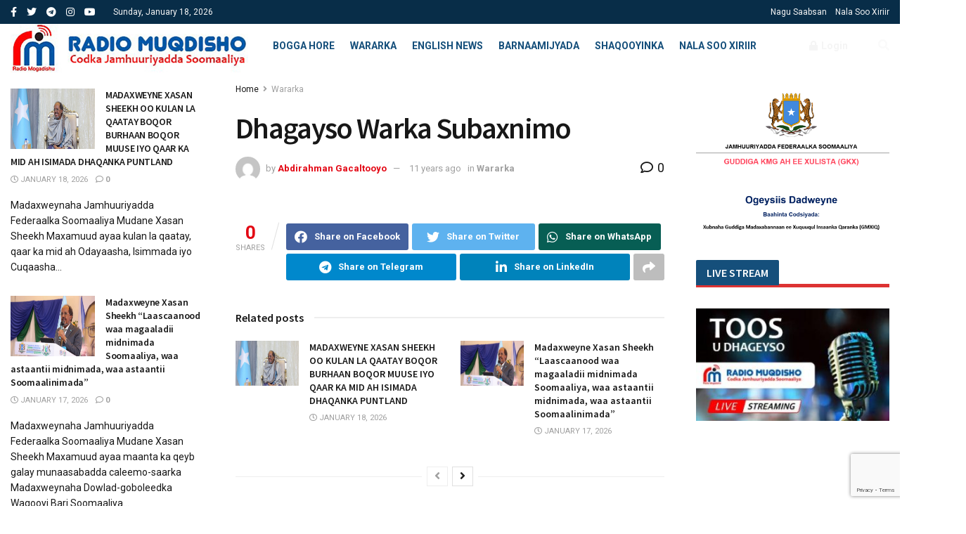

--- FILE ---
content_type: text/html; charset=utf-8
request_url: https://www.google.com/recaptcha/api2/anchor?ar=1&k=6Lc0E2kcAAAAAFs0gNnY203l-x2aLqsN20C5qEo5&co=aHR0cHM6Ly9yYWRpb211cWRpc2hvLnNvOjQ0Mw..&hl=en&v=PoyoqOPhxBO7pBk68S4YbpHZ&size=invisible&anchor-ms=20000&execute-ms=30000&cb=obn0qpqlybtz
body_size: 48814
content:
<!DOCTYPE HTML><html dir="ltr" lang="en"><head><meta http-equiv="Content-Type" content="text/html; charset=UTF-8">
<meta http-equiv="X-UA-Compatible" content="IE=edge">
<title>reCAPTCHA</title>
<style type="text/css">
/* cyrillic-ext */
@font-face {
  font-family: 'Roboto';
  font-style: normal;
  font-weight: 400;
  font-stretch: 100%;
  src: url(//fonts.gstatic.com/s/roboto/v48/KFO7CnqEu92Fr1ME7kSn66aGLdTylUAMa3GUBHMdazTgWw.woff2) format('woff2');
  unicode-range: U+0460-052F, U+1C80-1C8A, U+20B4, U+2DE0-2DFF, U+A640-A69F, U+FE2E-FE2F;
}
/* cyrillic */
@font-face {
  font-family: 'Roboto';
  font-style: normal;
  font-weight: 400;
  font-stretch: 100%;
  src: url(//fonts.gstatic.com/s/roboto/v48/KFO7CnqEu92Fr1ME7kSn66aGLdTylUAMa3iUBHMdazTgWw.woff2) format('woff2');
  unicode-range: U+0301, U+0400-045F, U+0490-0491, U+04B0-04B1, U+2116;
}
/* greek-ext */
@font-face {
  font-family: 'Roboto';
  font-style: normal;
  font-weight: 400;
  font-stretch: 100%;
  src: url(//fonts.gstatic.com/s/roboto/v48/KFO7CnqEu92Fr1ME7kSn66aGLdTylUAMa3CUBHMdazTgWw.woff2) format('woff2');
  unicode-range: U+1F00-1FFF;
}
/* greek */
@font-face {
  font-family: 'Roboto';
  font-style: normal;
  font-weight: 400;
  font-stretch: 100%;
  src: url(//fonts.gstatic.com/s/roboto/v48/KFO7CnqEu92Fr1ME7kSn66aGLdTylUAMa3-UBHMdazTgWw.woff2) format('woff2');
  unicode-range: U+0370-0377, U+037A-037F, U+0384-038A, U+038C, U+038E-03A1, U+03A3-03FF;
}
/* math */
@font-face {
  font-family: 'Roboto';
  font-style: normal;
  font-weight: 400;
  font-stretch: 100%;
  src: url(//fonts.gstatic.com/s/roboto/v48/KFO7CnqEu92Fr1ME7kSn66aGLdTylUAMawCUBHMdazTgWw.woff2) format('woff2');
  unicode-range: U+0302-0303, U+0305, U+0307-0308, U+0310, U+0312, U+0315, U+031A, U+0326-0327, U+032C, U+032F-0330, U+0332-0333, U+0338, U+033A, U+0346, U+034D, U+0391-03A1, U+03A3-03A9, U+03B1-03C9, U+03D1, U+03D5-03D6, U+03F0-03F1, U+03F4-03F5, U+2016-2017, U+2034-2038, U+203C, U+2040, U+2043, U+2047, U+2050, U+2057, U+205F, U+2070-2071, U+2074-208E, U+2090-209C, U+20D0-20DC, U+20E1, U+20E5-20EF, U+2100-2112, U+2114-2115, U+2117-2121, U+2123-214F, U+2190, U+2192, U+2194-21AE, U+21B0-21E5, U+21F1-21F2, U+21F4-2211, U+2213-2214, U+2216-22FF, U+2308-230B, U+2310, U+2319, U+231C-2321, U+2336-237A, U+237C, U+2395, U+239B-23B7, U+23D0, U+23DC-23E1, U+2474-2475, U+25AF, U+25B3, U+25B7, U+25BD, U+25C1, U+25CA, U+25CC, U+25FB, U+266D-266F, U+27C0-27FF, U+2900-2AFF, U+2B0E-2B11, U+2B30-2B4C, U+2BFE, U+3030, U+FF5B, U+FF5D, U+1D400-1D7FF, U+1EE00-1EEFF;
}
/* symbols */
@font-face {
  font-family: 'Roboto';
  font-style: normal;
  font-weight: 400;
  font-stretch: 100%;
  src: url(//fonts.gstatic.com/s/roboto/v48/KFO7CnqEu92Fr1ME7kSn66aGLdTylUAMaxKUBHMdazTgWw.woff2) format('woff2');
  unicode-range: U+0001-000C, U+000E-001F, U+007F-009F, U+20DD-20E0, U+20E2-20E4, U+2150-218F, U+2190, U+2192, U+2194-2199, U+21AF, U+21E6-21F0, U+21F3, U+2218-2219, U+2299, U+22C4-22C6, U+2300-243F, U+2440-244A, U+2460-24FF, U+25A0-27BF, U+2800-28FF, U+2921-2922, U+2981, U+29BF, U+29EB, U+2B00-2BFF, U+4DC0-4DFF, U+FFF9-FFFB, U+10140-1018E, U+10190-1019C, U+101A0, U+101D0-101FD, U+102E0-102FB, U+10E60-10E7E, U+1D2C0-1D2D3, U+1D2E0-1D37F, U+1F000-1F0FF, U+1F100-1F1AD, U+1F1E6-1F1FF, U+1F30D-1F30F, U+1F315, U+1F31C, U+1F31E, U+1F320-1F32C, U+1F336, U+1F378, U+1F37D, U+1F382, U+1F393-1F39F, U+1F3A7-1F3A8, U+1F3AC-1F3AF, U+1F3C2, U+1F3C4-1F3C6, U+1F3CA-1F3CE, U+1F3D4-1F3E0, U+1F3ED, U+1F3F1-1F3F3, U+1F3F5-1F3F7, U+1F408, U+1F415, U+1F41F, U+1F426, U+1F43F, U+1F441-1F442, U+1F444, U+1F446-1F449, U+1F44C-1F44E, U+1F453, U+1F46A, U+1F47D, U+1F4A3, U+1F4B0, U+1F4B3, U+1F4B9, U+1F4BB, U+1F4BF, U+1F4C8-1F4CB, U+1F4D6, U+1F4DA, U+1F4DF, U+1F4E3-1F4E6, U+1F4EA-1F4ED, U+1F4F7, U+1F4F9-1F4FB, U+1F4FD-1F4FE, U+1F503, U+1F507-1F50B, U+1F50D, U+1F512-1F513, U+1F53E-1F54A, U+1F54F-1F5FA, U+1F610, U+1F650-1F67F, U+1F687, U+1F68D, U+1F691, U+1F694, U+1F698, U+1F6AD, U+1F6B2, U+1F6B9-1F6BA, U+1F6BC, U+1F6C6-1F6CF, U+1F6D3-1F6D7, U+1F6E0-1F6EA, U+1F6F0-1F6F3, U+1F6F7-1F6FC, U+1F700-1F7FF, U+1F800-1F80B, U+1F810-1F847, U+1F850-1F859, U+1F860-1F887, U+1F890-1F8AD, U+1F8B0-1F8BB, U+1F8C0-1F8C1, U+1F900-1F90B, U+1F93B, U+1F946, U+1F984, U+1F996, U+1F9E9, U+1FA00-1FA6F, U+1FA70-1FA7C, U+1FA80-1FA89, U+1FA8F-1FAC6, U+1FACE-1FADC, U+1FADF-1FAE9, U+1FAF0-1FAF8, U+1FB00-1FBFF;
}
/* vietnamese */
@font-face {
  font-family: 'Roboto';
  font-style: normal;
  font-weight: 400;
  font-stretch: 100%;
  src: url(//fonts.gstatic.com/s/roboto/v48/KFO7CnqEu92Fr1ME7kSn66aGLdTylUAMa3OUBHMdazTgWw.woff2) format('woff2');
  unicode-range: U+0102-0103, U+0110-0111, U+0128-0129, U+0168-0169, U+01A0-01A1, U+01AF-01B0, U+0300-0301, U+0303-0304, U+0308-0309, U+0323, U+0329, U+1EA0-1EF9, U+20AB;
}
/* latin-ext */
@font-face {
  font-family: 'Roboto';
  font-style: normal;
  font-weight: 400;
  font-stretch: 100%;
  src: url(//fonts.gstatic.com/s/roboto/v48/KFO7CnqEu92Fr1ME7kSn66aGLdTylUAMa3KUBHMdazTgWw.woff2) format('woff2');
  unicode-range: U+0100-02BA, U+02BD-02C5, U+02C7-02CC, U+02CE-02D7, U+02DD-02FF, U+0304, U+0308, U+0329, U+1D00-1DBF, U+1E00-1E9F, U+1EF2-1EFF, U+2020, U+20A0-20AB, U+20AD-20C0, U+2113, U+2C60-2C7F, U+A720-A7FF;
}
/* latin */
@font-face {
  font-family: 'Roboto';
  font-style: normal;
  font-weight: 400;
  font-stretch: 100%;
  src: url(//fonts.gstatic.com/s/roboto/v48/KFO7CnqEu92Fr1ME7kSn66aGLdTylUAMa3yUBHMdazQ.woff2) format('woff2');
  unicode-range: U+0000-00FF, U+0131, U+0152-0153, U+02BB-02BC, U+02C6, U+02DA, U+02DC, U+0304, U+0308, U+0329, U+2000-206F, U+20AC, U+2122, U+2191, U+2193, U+2212, U+2215, U+FEFF, U+FFFD;
}
/* cyrillic-ext */
@font-face {
  font-family: 'Roboto';
  font-style: normal;
  font-weight: 500;
  font-stretch: 100%;
  src: url(//fonts.gstatic.com/s/roboto/v48/KFO7CnqEu92Fr1ME7kSn66aGLdTylUAMa3GUBHMdazTgWw.woff2) format('woff2');
  unicode-range: U+0460-052F, U+1C80-1C8A, U+20B4, U+2DE0-2DFF, U+A640-A69F, U+FE2E-FE2F;
}
/* cyrillic */
@font-face {
  font-family: 'Roboto';
  font-style: normal;
  font-weight: 500;
  font-stretch: 100%;
  src: url(//fonts.gstatic.com/s/roboto/v48/KFO7CnqEu92Fr1ME7kSn66aGLdTylUAMa3iUBHMdazTgWw.woff2) format('woff2');
  unicode-range: U+0301, U+0400-045F, U+0490-0491, U+04B0-04B1, U+2116;
}
/* greek-ext */
@font-face {
  font-family: 'Roboto';
  font-style: normal;
  font-weight: 500;
  font-stretch: 100%;
  src: url(//fonts.gstatic.com/s/roboto/v48/KFO7CnqEu92Fr1ME7kSn66aGLdTylUAMa3CUBHMdazTgWw.woff2) format('woff2');
  unicode-range: U+1F00-1FFF;
}
/* greek */
@font-face {
  font-family: 'Roboto';
  font-style: normal;
  font-weight: 500;
  font-stretch: 100%;
  src: url(//fonts.gstatic.com/s/roboto/v48/KFO7CnqEu92Fr1ME7kSn66aGLdTylUAMa3-UBHMdazTgWw.woff2) format('woff2');
  unicode-range: U+0370-0377, U+037A-037F, U+0384-038A, U+038C, U+038E-03A1, U+03A3-03FF;
}
/* math */
@font-face {
  font-family: 'Roboto';
  font-style: normal;
  font-weight: 500;
  font-stretch: 100%;
  src: url(//fonts.gstatic.com/s/roboto/v48/KFO7CnqEu92Fr1ME7kSn66aGLdTylUAMawCUBHMdazTgWw.woff2) format('woff2');
  unicode-range: U+0302-0303, U+0305, U+0307-0308, U+0310, U+0312, U+0315, U+031A, U+0326-0327, U+032C, U+032F-0330, U+0332-0333, U+0338, U+033A, U+0346, U+034D, U+0391-03A1, U+03A3-03A9, U+03B1-03C9, U+03D1, U+03D5-03D6, U+03F0-03F1, U+03F4-03F5, U+2016-2017, U+2034-2038, U+203C, U+2040, U+2043, U+2047, U+2050, U+2057, U+205F, U+2070-2071, U+2074-208E, U+2090-209C, U+20D0-20DC, U+20E1, U+20E5-20EF, U+2100-2112, U+2114-2115, U+2117-2121, U+2123-214F, U+2190, U+2192, U+2194-21AE, U+21B0-21E5, U+21F1-21F2, U+21F4-2211, U+2213-2214, U+2216-22FF, U+2308-230B, U+2310, U+2319, U+231C-2321, U+2336-237A, U+237C, U+2395, U+239B-23B7, U+23D0, U+23DC-23E1, U+2474-2475, U+25AF, U+25B3, U+25B7, U+25BD, U+25C1, U+25CA, U+25CC, U+25FB, U+266D-266F, U+27C0-27FF, U+2900-2AFF, U+2B0E-2B11, U+2B30-2B4C, U+2BFE, U+3030, U+FF5B, U+FF5D, U+1D400-1D7FF, U+1EE00-1EEFF;
}
/* symbols */
@font-face {
  font-family: 'Roboto';
  font-style: normal;
  font-weight: 500;
  font-stretch: 100%;
  src: url(//fonts.gstatic.com/s/roboto/v48/KFO7CnqEu92Fr1ME7kSn66aGLdTylUAMaxKUBHMdazTgWw.woff2) format('woff2');
  unicode-range: U+0001-000C, U+000E-001F, U+007F-009F, U+20DD-20E0, U+20E2-20E4, U+2150-218F, U+2190, U+2192, U+2194-2199, U+21AF, U+21E6-21F0, U+21F3, U+2218-2219, U+2299, U+22C4-22C6, U+2300-243F, U+2440-244A, U+2460-24FF, U+25A0-27BF, U+2800-28FF, U+2921-2922, U+2981, U+29BF, U+29EB, U+2B00-2BFF, U+4DC0-4DFF, U+FFF9-FFFB, U+10140-1018E, U+10190-1019C, U+101A0, U+101D0-101FD, U+102E0-102FB, U+10E60-10E7E, U+1D2C0-1D2D3, U+1D2E0-1D37F, U+1F000-1F0FF, U+1F100-1F1AD, U+1F1E6-1F1FF, U+1F30D-1F30F, U+1F315, U+1F31C, U+1F31E, U+1F320-1F32C, U+1F336, U+1F378, U+1F37D, U+1F382, U+1F393-1F39F, U+1F3A7-1F3A8, U+1F3AC-1F3AF, U+1F3C2, U+1F3C4-1F3C6, U+1F3CA-1F3CE, U+1F3D4-1F3E0, U+1F3ED, U+1F3F1-1F3F3, U+1F3F5-1F3F7, U+1F408, U+1F415, U+1F41F, U+1F426, U+1F43F, U+1F441-1F442, U+1F444, U+1F446-1F449, U+1F44C-1F44E, U+1F453, U+1F46A, U+1F47D, U+1F4A3, U+1F4B0, U+1F4B3, U+1F4B9, U+1F4BB, U+1F4BF, U+1F4C8-1F4CB, U+1F4D6, U+1F4DA, U+1F4DF, U+1F4E3-1F4E6, U+1F4EA-1F4ED, U+1F4F7, U+1F4F9-1F4FB, U+1F4FD-1F4FE, U+1F503, U+1F507-1F50B, U+1F50D, U+1F512-1F513, U+1F53E-1F54A, U+1F54F-1F5FA, U+1F610, U+1F650-1F67F, U+1F687, U+1F68D, U+1F691, U+1F694, U+1F698, U+1F6AD, U+1F6B2, U+1F6B9-1F6BA, U+1F6BC, U+1F6C6-1F6CF, U+1F6D3-1F6D7, U+1F6E0-1F6EA, U+1F6F0-1F6F3, U+1F6F7-1F6FC, U+1F700-1F7FF, U+1F800-1F80B, U+1F810-1F847, U+1F850-1F859, U+1F860-1F887, U+1F890-1F8AD, U+1F8B0-1F8BB, U+1F8C0-1F8C1, U+1F900-1F90B, U+1F93B, U+1F946, U+1F984, U+1F996, U+1F9E9, U+1FA00-1FA6F, U+1FA70-1FA7C, U+1FA80-1FA89, U+1FA8F-1FAC6, U+1FACE-1FADC, U+1FADF-1FAE9, U+1FAF0-1FAF8, U+1FB00-1FBFF;
}
/* vietnamese */
@font-face {
  font-family: 'Roboto';
  font-style: normal;
  font-weight: 500;
  font-stretch: 100%;
  src: url(//fonts.gstatic.com/s/roboto/v48/KFO7CnqEu92Fr1ME7kSn66aGLdTylUAMa3OUBHMdazTgWw.woff2) format('woff2');
  unicode-range: U+0102-0103, U+0110-0111, U+0128-0129, U+0168-0169, U+01A0-01A1, U+01AF-01B0, U+0300-0301, U+0303-0304, U+0308-0309, U+0323, U+0329, U+1EA0-1EF9, U+20AB;
}
/* latin-ext */
@font-face {
  font-family: 'Roboto';
  font-style: normal;
  font-weight: 500;
  font-stretch: 100%;
  src: url(//fonts.gstatic.com/s/roboto/v48/KFO7CnqEu92Fr1ME7kSn66aGLdTylUAMa3KUBHMdazTgWw.woff2) format('woff2');
  unicode-range: U+0100-02BA, U+02BD-02C5, U+02C7-02CC, U+02CE-02D7, U+02DD-02FF, U+0304, U+0308, U+0329, U+1D00-1DBF, U+1E00-1E9F, U+1EF2-1EFF, U+2020, U+20A0-20AB, U+20AD-20C0, U+2113, U+2C60-2C7F, U+A720-A7FF;
}
/* latin */
@font-face {
  font-family: 'Roboto';
  font-style: normal;
  font-weight: 500;
  font-stretch: 100%;
  src: url(//fonts.gstatic.com/s/roboto/v48/KFO7CnqEu92Fr1ME7kSn66aGLdTylUAMa3yUBHMdazQ.woff2) format('woff2');
  unicode-range: U+0000-00FF, U+0131, U+0152-0153, U+02BB-02BC, U+02C6, U+02DA, U+02DC, U+0304, U+0308, U+0329, U+2000-206F, U+20AC, U+2122, U+2191, U+2193, U+2212, U+2215, U+FEFF, U+FFFD;
}
/* cyrillic-ext */
@font-face {
  font-family: 'Roboto';
  font-style: normal;
  font-weight: 900;
  font-stretch: 100%;
  src: url(//fonts.gstatic.com/s/roboto/v48/KFO7CnqEu92Fr1ME7kSn66aGLdTylUAMa3GUBHMdazTgWw.woff2) format('woff2');
  unicode-range: U+0460-052F, U+1C80-1C8A, U+20B4, U+2DE0-2DFF, U+A640-A69F, U+FE2E-FE2F;
}
/* cyrillic */
@font-face {
  font-family: 'Roboto';
  font-style: normal;
  font-weight: 900;
  font-stretch: 100%;
  src: url(//fonts.gstatic.com/s/roboto/v48/KFO7CnqEu92Fr1ME7kSn66aGLdTylUAMa3iUBHMdazTgWw.woff2) format('woff2');
  unicode-range: U+0301, U+0400-045F, U+0490-0491, U+04B0-04B1, U+2116;
}
/* greek-ext */
@font-face {
  font-family: 'Roboto';
  font-style: normal;
  font-weight: 900;
  font-stretch: 100%;
  src: url(//fonts.gstatic.com/s/roboto/v48/KFO7CnqEu92Fr1ME7kSn66aGLdTylUAMa3CUBHMdazTgWw.woff2) format('woff2');
  unicode-range: U+1F00-1FFF;
}
/* greek */
@font-face {
  font-family: 'Roboto';
  font-style: normal;
  font-weight: 900;
  font-stretch: 100%;
  src: url(//fonts.gstatic.com/s/roboto/v48/KFO7CnqEu92Fr1ME7kSn66aGLdTylUAMa3-UBHMdazTgWw.woff2) format('woff2');
  unicode-range: U+0370-0377, U+037A-037F, U+0384-038A, U+038C, U+038E-03A1, U+03A3-03FF;
}
/* math */
@font-face {
  font-family: 'Roboto';
  font-style: normal;
  font-weight: 900;
  font-stretch: 100%;
  src: url(//fonts.gstatic.com/s/roboto/v48/KFO7CnqEu92Fr1ME7kSn66aGLdTylUAMawCUBHMdazTgWw.woff2) format('woff2');
  unicode-range: U+0302-0303, U+0305, U+0307-0308, U+0310, U+0312, U+0315, U+031A, U+0326-0327, U+032C, U+032F-0330, U+0332-0333, U+0338, U+033A, U+0346, U+034D, U+0391-03A1, U+03A3-03A9, U+03B1-03C9, U+03D1, U+03D5-03D6, U+03F0-03F1, U+03F4-03F5, U+2016-2017, U+2034-2038, U+203C, U+2040, U+2043, U+2047, U+2050, U+2057, U+205F, U+2070-2071, U+2074-208E, U+2090-209C, U+20D0-20DC, U+20E1, U+20E5-20EF, U+2100-2112, U+2114-2115, U+2117-2121, U+2123-214F, U+2190, U+2192, U+2194-21AE, U+21B0-21E5, U+21F1-21F2, U+21F4-2211, U+2213-2214, U+2216-22FF, U+2308-230B, U+2310, U+2319, U+231C-2321, U+2336-237A, U+237C, U+2395, U+239B-23B7, U+23D0, U+23DC-23E1, U+2474-2475, U+25AF, U+25B3, U+25B7, U+25BD, U+25C1, U+25CA, U+25CC, U+25FB, U+266D-266F, U+27C0-27FF, U+2900-2AFF, U+2B0E-2B11, U+2B30-2B4C, U+2BFE, U+3030, U+FF5B, U+FF5D, U+1D400-1D7FF, U+1EE00-1EEFF;
}
/* symbols */
@font-face {
  font-family: 'Roboto';
  font-style: normal;
  font-weight: 900;
  font-stretch: 100%;
  src: url(//fonts.gstatic.com/s/roboto/v48/KFO7CnqEu92Fr1ME7kSn66aGLdTylUAMaxKUBHMdazTgWw.woff2) format('woff2');
  unicode-range: U+0001-000C, U+000E-001F, U+007F-009F, U+20DD-20E0, U+20E2-20E4, U+2150-218F, U+2190, U+2192, U+2194-2199, U+21AF, U+21E6-21F0, U+21F3, U+2218-2219, U+2299, U+22C4-22C6, U+2300-243F, U+2440-244A, U+2460-24FF, U+25A0-27BF, U+2800-28FF, U+2921-2922, U+2981, U+29BF, U+29EB, U+2B00-2BFF, U+4DC0-4DFF, U+FFF9-FFFB, U+10140-1018E, U+10190-1019C, U+101A0, U+101D0-101FD, U+102E0-102FB, U+10E60-10E7E, U+1D2C0-1D2D3, U+1D2E0-1D37F, U+1F000-1F0FF, U+1F100-1F1AD, U+1F1E6-1F1FF, U+1F30D-1F30F, U+1F315, U+1F31C, U+1F31E, U+1F320-1F32C, U+1F336, U+1F378, U+1F37D, U+1F382, U+1F393-1F39F, U+1F3A7-1F3A8, U+1F3AC-1F3AF, U+1F3C2, U+1F3C4-1F3C6, U+1F3CA-1F3CE, U+1F3D4-1F3E0, U+1F3ED, U+1F3F1-1F3F3, U+1F3F5-1F3F7, U+1F408, U+1F415, U+1F41F, U+1F426, U+1F43F, U+1F441-1F442, U+1F444, U+1F446-1F449, U+1F44C-1F44E, U+1F453, U+1F46A, U+1F47D, U+1F4A3, U+1F4B0, U+1F4B3, U+1F4B9, U+1F4BB, U+1F4BF, U+1F4C8-1F4CB, U+1F4D6, U+1F4DA, U+1F4DF, U+1F4E3-1F4E6, U+1F4EA-1F4ED, U+1F4F7, U+1F4F9-1F4FB, U+1F4FD-1F4FE, U+1F503, U+1F507-1F50B, U+1F50D, U+1F512-1F513, U+1F53E-1F54A, U+1F54F-1F5FA, U+1F610, U+1F650-1F67F, U+1F687, U+1F68D, U+1F691, U+1F694, U+1F698, U+1F6AD, U+1F6B2, U+1F6B9-1F6BA, U+1F6BC, U+1F6C6-1F6CF, U+1F6D3-1F6D7, U+1F6E0-1F6EA, U+1F6F0-1F6F3, U+1F6F7-1F6FC, U+1F700-1F7FF, U+1F800-1F80B, U+1F810-1F847, U+1F850-1F859, U+1F860-1F887, U+1F890-1F8AD, U+1F8B0-1F8BB, U+1F8C0-1F8C1, U+1F900-1F90B, U+1F93B, U+1F946, U+1F984, U+1F996, U+1F9E9, U+1FA00-1FA6F, U+1FA70-1FA7C, U+1FA80-1FA89, U+1FA8F-1FAC6, U+1FACE-1FADC, U+1FADF-1FAE9, U+1FAF0-1FAF8, U+1FB00-1FBFF;
}
/* vietnamese */
@font-face {
  font-family: 'Roboto';
  font-style: normal;
  font-weight: 900;
  font-stretch: 100%;
  src: url(//fonts.gstatic.com/s/roboto/v48/KFO7CnqEu92Fr1ME7kSn66aGLdTylUAMa3OUBHMdazTgWw.woff2) format('woff2');
  unicode-range: U+0102-0103, U+0110-0111, U+0128-0129, U+0168-0169, U+01A0-01A1, U+01AF-01B0, U+0300-0301, U+0303-0304, U+0308-0309, U+0323, U+0329, U+1EA0-1EF9, U+20AB;
}
/* latin-ext */
@font-face {
  font-family: 'Roboto';
  font-style: normal;
  font-weight: 900;
  font-stretch: 100%;
  src: url(//fonts.gstatic.com/s/roboto/v48/KFO7CnqEu92Fr1ME7kSn66aGLdTylUAMa3KUBHMdazTgWw.woff2) format('woff2');
  unicode-range: U+0100-02BA, U+02BD-02C5, U+02C7-02CC, U+02CE-02D7, U+02DD-02FF, U+0304, U+0308, U+0329, U+1D00-1DBF, U+1E00-1E9F, U+1EF2-1EFF, U+2020, U+20A0-20AB, U+20AD-20C0, U+2113, U+2C60-2C7F, U+A720-A7FF;
}
/* latin */
@font-face {
  font-family: 'Roboto';
  font-style: normal;
  font-weight: 900;
  font-stretch: 100%;
  src: url(//fonts.gstatic.com/s/roboto/v48/KFO7CnqEu92Fr1ME7kSn66aGLdTylUAMa3yUBHMdazQ.woff2) format('woff2');
  unicode-range: U+0000-00FF, U+0131, U+0152-0153, U+02BB-02BC, U+02C6, U+02DA, U+02DC, U+0304, U+0308, U+0329, U+2000-206F, U+20AC, U+2122, U+2191, U+2193, U+2212, U+2215, U+FEFF, U+FFFD;
}

</style>
<link rel="stylesheet" type="text/css" href="https://www.gstatic.com/recaptcha/releases/PoyoqOPhxBO7pBk68S4YbpHZ/styles__ltr.css">
<script nonce="nq7n-jVKjTF3HgYKzJ1MYQ" type="text/javascript">window['__recaptcha_api'] = 'https://www.google.com/recaptcha/api2/';</script>
<script type="text/javascript" src="https://www.gstatic.com/recaptcha/releases/PoyoqOPhxBO7pBk68S4YbpHZ/recaptcha__en.js" nonce="nq7n-jVKjTF3HgYKzJ1MYQ">
      
    </script></head>
<body><div id="rc-anchor-alert" class="rc-anchor-alert"></div>
<input type="hidden" id="recaptcha-token" value="[base64]">
<script type="text/javascript" nonce="nq7n-jVKjTF3HgYKzJ1MYQ">
      recaptcha.anchor.Main.init("[\x22ainput\x22,[\x22bgdata\x22,\x22\x22,\[base64]/[base64]/MjU1Ong/[base64]/[base64]/[base64]/[base64]/[base64]/[base64]/[base64]/[base64]/[base64]/[base64]/[base64]/[base64]/[base64]/[base64]/[base64]\\u003d\x22,\[base64]\x22,\x22wqlMwr1mwoFkw4R5IMK3JRvCtMO6w7zCucKcYnhHwrRDWDtnw6HDvnPCvngrTsOyMEPDqk7DjcKKwp7DiTITw4DCnsKZw68kR8KVwr/[base64]/w6oIw453CyMON3hLw7jCq8ODQ0JNE8O0w47ClsOnwop7wonDsU5zMcKRw5x/ITrCmMKtw7XDoE/DpgnDsMK8w6dfeR1pw4Uhw4fDjcK2w5hhwozDgRw7wozCjsOoJEd5wrdpw7cNw7Eowr8hE8OFw41qfn4nFUDCsVYUOlk4wp7CqWtmBnnDkQjDq8KGKMO2QXTCr3p/[base64]/bjJXwr/CglMxcMOzAB18w5FuwoXCmUDCpUzDiULCosO5wrIKw6lfwprCnsO7ScOmaiTCs8KFwqgfw4x5w4NLw6t3w6A0wpBjw6A9IXhZw7koJ1EKUz7Cr3o7w5HDl8Knw6zCocKOVMOUOsOgw7NBwrtja2TCqhILPE8RwpbDsy03w7zDmcK/w7IuVxpbwo7CucKeTG/[base64]/DowdAFzbCq1XChS48w7/[base64]/DuVxqwrHChFDDo8KqFQN1w63CkVJpwrjDoBZdS2TDrizCriLCq8Obw7vDh8O+Sn7Dtx/DkcOcLR11w7nCum5kwrc0YMKpM8Ozdy5WwqpvX8KjK0QTwq0UwoPCnMKVP8O/YgTCiTzCoWfDm0LDp8Ogw4DDjcO+wpdDN8OXEBheflYMHy/CvGrCrxTCulvDuFUCJcKWOMKuw7XChATDmiLDv8KrcijDvsK1D8OuwrzDv8KTR8OMAsKuw601HFcKw4vDiHfCmcKTw4bCvQvCpHbClidsw77CtcOqwpE0JMOTw5/[base64]/Dk8KFIDcHwp3CrMKhfCshWcOLEgBTwpZ1w40sHsOpw6bCjzEOwoo/[base64]/DhsOsPTxNMktPwoNhw5EmWMOJw4BZwrjDnw1dNz/CuMKAwoYnwoEMeVQgw77CscOOCsKzCQvCpMOxwo/Cp8K/[base64]/[base64]/Dn03CscOSw4/Dm8KXDwkkXcO8wr7CrgnDhMKNLkdZw4gjwprCn3/DjBwlIMOgw6DCtsOAA0TDk8KyTzTDp8Ojcz/CusOpTVTDm0cUNMK/YsOrwpvCgcKew4HDqVzDncK8wqtpd8ODwopMwoHCnFDCiw/DrsOMRjLCsizCssOfFk/DoMOgw7/ChVVkLcOneFHDg8KRW8OxZMKzw7c0wpFwwqvCs8KswoHChcK6wqkkwpjCtcKtwqjDj0PCp0NlHn8RSxpAw5QGJcOOwolHwo7DtFQPJXbCrEwgwqIDw5NJw6jDgXLCpXwdwqjCk08gwozDvxrDn2dlwpFCw4Iow6oMaljDoMKtZsOMw4XCrcOJwqhGwq90RDkucA5OdF/[base64]/w6N8Vy7DnsK8woDDtx/ClyPDksOIC3zCjcODf13Do8K+w64NwpHCmhhbwr7CuXzDtTHDnMOWw53DiGoSw4jDq8KBwqHDn3PCssKyw6TDgsOOVcK/EREJNMOKQ1RxKUFlw6J7w4PDujPCg3LDvsO7Bh/DqzrDi8OdTMKNwpbCtsO7w4kgw7HDgHDCiWY9YmQFw7PDoA3Di8Knw7XCn8KUesOew5IVAipnwrcLTWl0DWVXJsOWGzHDpMKxSi8MwoI9wojDh8KfccKPbnzCqyZQw7EndHbDtFANW8OewqHDvTTCj2dAB8OGfiMswoLDgU5fw59vTsOvw7vDmsOnfMO/w7PCk1bDn0xxw7tnwrTDrsO7wr9KQMKGw7DDrcOWw4g6CMOzVsK9CWTCvwfCgsKtw5JLa8O4HcK2w7UpBcKcw5vCqgQmw5vDs3zDhz8lSSp/wpx2QcKSw6LCv0zDm8Kjw5XDii4yW8KAR8KOS0DDlQbChiYYPDzDt2hxEMOPLQ3CucOZwrFTS17CgjjClArCtMOPQ8KfAsKYwpvDg8O+wqd2P2pGw6zDqsOVMMKmNT53wo9Aw6/DqFcew7nDiMOMwoLCqMOgw4coIWZKJsONRMKSw5bCvMKKCEvDrcKPw5giZsKAwpJ+w6gkwo7CvsOpMsOrIX8zK8KxcTTDjMKXAnAmwp4fwoJ5YMOcQMKSOSJKw6JCw47CoMODOgfDm8Oswp/[base64]/DrcO7KsK8w6fDomA/an3CtR9vw78Zw7LDt1XCgQQ9w7rDmsK+w4pBwqnCsGkFPMOmdUARwoB3GcKaUyTCmsKqQwrDuwMewpZ5TcK4GcOow4lMV8KfWi7DtAlfwqgBw654SAURd8KfXMODwqdTdcOZYcOfQUgLwovDtRvDgcK/wr5NCktQbik1w4vDvMOUwpDCtsOEWjvDv0UrXcK/[base64]/DnlReU35LZsOefcKuwoo9I8KMwrnCnjJhw6rDsMO9wqfCgcKYwqPCrMOWZMKVZMOqwrpPX8KswptBHcO6w7XDusKrZcKbwrc1C8KPwr1XwrTCisKyC8OoQnvDuAZpSsKqw4Yfwo5/[base64]/Dv8K1wo7DgMKwwqPCmMOgw5IYw7JnwoXCi8K6wpzCj8OUwowQw53CoznCqkRewo7DkMKDw7zDncOxwqvDlMKZCG/DlsKZRlUuBsOzKMKKLyDCiMKnwqpJw73CgcOowqjCiQ9TFcOQBsKvwozDsMK4IynDowZaw6TCpMKZwoDCmcKkwrEPw6UVwrTDpsOEwrbDkcKpBMO3aB/DkcKGUMKTUlrChMKlEVzDiMO0Y3LCksKBesO7TMOtwoMdw5IywptuwrvDj2/[base64]/CoCw1WBPCiFXDhMOSMXUIw5R+wrTCi11WVDkEU8KtIjvCuMOaXcOawqlLXMO2w7M1w6nCj8O7w4Mjwo8IwokfIsKBw60acWHDsggBw5U4w5bDmcO9HTVoS8KQTnjDvHLCtVxXKjUDwpZEwoXCmSTDky7Di1x8wofCrTzDlm1OwrYywpzCjSHDv8K7w6scAUYGOsKfw5/[base64]/CR/CuMKKwqkUw6vDiHtpw4BfPsKkecOgwqnDoMK4XUxrw67ChDETbGN7RcKHw6xhRsO3worCt3TDrxtod8OkFDvCrsOsw5DDjsKawqTDgWN0Zj4AaAleEsKYw5hYcn7DvcK5D8K/[base64]/KcO5w6nDughBw7/Dny8aw67DkjgawptMO8KSwqk5w6FJccO5f0TCnXYeX8OKw5nDksOkw77DicOtw41YEQLCoMOMw6rCuCV3J8KFw44xXsKawoZKT8O8w5PDmgpCw65swonCjjJJacO4wo7DrcO4HsKIwp3Dk8K8KsO6wo/CqTxdREwBXjDCgMOuw6pkEsOpDxgIw6/DsHvDnjHDuVk3UMKXw4g4TcKDwpUvw4/[base64]/w5vDr0HDkDDCp3TCosKRGgxjRlRQw5gZwo17D8KEwoNNSELCo8KHw7rCvcKaQMO7Z8K9w67CisOkwqPDphnCqMO8w5fDucKbA1AWwp7DtsOzwq/[base64]/[base64]/[base64]/cwNvw7/CscOgFFg8w4jDhcKxwpvCpcOIEMKKw6PDr8O7w51gw4nCnMOww5hpwrbCtcOtw7XCgBJaw5zCgxfDmMKtbEjCr13DghHCjidnC8KrJnTDsB52w7hrw4NNwpDDqWBOwpFewrPDp8K0w4dBwojDmsK2FCxdJsKwf8OeMsKOwofCtQvCvGzCvSwPwo/CgGfDtG0/[base64]/[base64]/DpsKfWsKzKMOwUkjDumA0TlUgXMOxwqUpw5TDjgcLQnpiD8ORwoJ6WGpYYnFHw61mw5VwBlAEF8Ozw5sOwqg+HCZHIAcDNQrCgMKIEyA2wqDCqMOxJsKcElbCmFrCnhQdFDLDqsKIB8ONQcO2w77DsUDClUtPw6fDgXbCucK/woVnTMOUw5YRwqFzwrrCs8Ouw6nDpsOcZcONDxsEKMKBPEo4Z8K6w5vDmzLCjMONw6XCkcOGAAPCjBAecsOKHQDCm8OOEMOFTn3CkcO0ccOdHMKIwp/DhQE7w7AewrfDt8O+wr1dZlnDnMOUw5QKDBB6w7s7DsOiElPDtsOBbgRjw4/[base64]/[base64]/D8KTwrHCrMK1DkXDrsOtTTFNwoN3IETCsMOzC8OgwqrDqMKZw6bDtAxww5/CscKNwrsOwqLCgyfCgcOgwrrCvMKfw602Pj3CmEx8bcKkfMOtbsKqFMO3WsO/[base64]/[base64]/w596w7bCiMK2w58oFX1wAmENIMOLBcKewp4qa8KQwroew7d0w4/DvyjDgg/[base64]/JAjDpGxSR8OKP8OjbEzCosKlQk5dw5LDnsOQwqnCsXfDgsKBSF4UwpdnwrzCuw7DnMOSw5rCrMKfwpLDvMK5wpsxccKsLlNNwrw7f1Ruw7w6wp3DosOuwrR0TcKQW8OfDsK6CE3Cl2fDjxo/w6rDrcO1fiUVcEHDvwMQLxzCkMKrZ0fDjz/[base64]/CkhkvwpLDuV/[base64]/w7zClz7DrcOBPTEXA1fDiinCncK2KEnDm8OiwodDBwFcwqoHRMO1T8KnwqoPwrYQe8OoScKqwr1EwpXCj0rCgcKGwqYhVMO1w5JwZmPCjVJFHsOdasOCBMOwDsKpTmvDsHvDs27DkT7DnCzDkcK2w4ZdwpF+wrDCq8K/w7TChF1sw6UAIsKow5/DnMKVwoLDmCJkTsOdBMKWw75pAV7DnMKbwrhKEMOPScOPJBbDksOhw5dOLmJzUi3ChCvDhcK6GBnCp0FMw5/DlyHDiSrClMKENlXCu1DCj8OHFEA6woZ6w5kReMKWUllnwrzCnCLCk8OZFWvDjwnCnRxaw6rDlmTCjsKkwqXCvAhPcsKXfMKFw5ZZYcKcw7w4U8K9wo3CkB18Ygk9BEPDm01+wqwwTVpALzpnw5UvwpbDgSdDH8KYdDTDhwPCqH/DpsOUM8KSw6VaBwMEwqM3dlM5a8OBVHctw4jDqC0/wo9tS8KQHCwyUMO7w7rDlsOjwp3DocOKLMOwwrQee8K3w7rDlMOKwpLDtGkBBBrDg2EPw4PCkW/Dhxovw5wAKMOmwqPDssOTw4/Co8O+IFDDp3sQw4rDs8OnK8OJw5E5w7bDm2XDqSPDnHvCrmNHTMO8RwDDmwMyw5DDjVhlw61Sw501bF3DksOzVcK9TMKPTsO0Q8KHdMKCYy9QecKfW8O3E3NOw7fCpFTCo1/[base64]/Ct8KXwofCkEnDjSHDhcOdXDwLWMKQw5dsw4TDtkHDucOlDcKgcz7Do0jDrMKDEcOkEmIhw6UXcMOswpwvWsOgGh4ywoPCtcOtwrhbwo4cSXzDvHlywqXDnMK5wq7DoMKfwollHDHCmsKeKFYlwr3DksKUJTEKa8OkwrnCmQjDr8OWQHYowqfCssK7FcO3SB/DmcOtwrzDu8K3wrPCuGhxwqYlRlBOw61zfnFqA1HDg8OHD0PCiBTCp2vDq8KeJH/Cm8KubBvClGnCsUlZLMO9wovCnkbDgH0hN3vDqFfDlcKDwrY5AmoHYsOTRcK/wo/CuMOrBg3DngLDoMOtOcOuwqnDs8KaWXbCjyPDmSMqworCk8OeIsKgcxhuX1rCn8KnZ8OacMK5UHzDq8KadcKoWTDCqjjDqcOCQ8KNwoZIw5DCk8OPwrPCsRkUPSrDlkMQw67Cv8KoacOkwpPDpT3DpsKIwqjDrsO6PlzDlsKVO2kTw78PKkTDrcOXw4/Do8O6N31Dwr8jw7HDoQJgw6UxLxnDkSN8w7LDlVDDgwbDjMKoQDfDoMOewqLDiMKdw4cAegNXw4I+EcOITcOUWU/CpsKhwoPCuMOgesOswpQ7JcOqw5jCucK4w5JEEcKyc8KyfyLCu8OuwpEuw5RdwqjDp3XCmsOCw6HCjz7DuMKhwq/Cp8KbIMORSFZ0w53CqDwfKcKpwr/Di8K7w6rClMODfcKsw5jDvMK8DMK4wpPCq8Knw6DDnVoLXBQGw4TCvAbDiHsxw6NfNDdAw7cEccKDwqkuwo7DuMOGJcKiO39HZGTDu8ORKzJIWsK2wpYRJMOQw5jDtnQjQMKFF8OTw57DuBrDosKvw7ZKA8OZw7zDkxB/wqbCsMOvwqMOWHgLZMOGYFLCqn8JwoMLwqrCixXCgg7DgsKnw5QBwqrDsDDCiMKUw4bCtSHDnsKdN8O1w44SAXPCssKjdD4rwo1kw4/Cn8Kiw6LDusOzS8K7wp9YaBDDr8OWbMKJJ8OZTcOzwp3CuSrCr8Kaw6zCpW5nNFQ5w71WFFPCjMKlU1pqA1xVw6pGw5PCocOXBAjCssOCOl/[base64]/DoUrDucKmw7DCgxVpw509GMOuwo/CoWDCgcOIU8OCw4LDs3k2M2DCl8ODwozDnEgMFVHDsMOTcsK+w6krwpfDpMKyeFbCiHnDnjDCpMKuwrfDhlF2XMOkK8O3KcK3wqV4wrzCizrDjcOkw4skK8KzQcK8cMODdsKZwrlaw6l/[base64]/CgzMyGsOswoEKVgdiSF82F1UIBsKJw4piRQLDhW/[base64]/CkD3DvXVUSMOdwqjCiTrDkSIRworCuMOnw67CvsOkKFrCqsKLwqA/w5fChsOfw4HDkxvDkcKFwpLDhzrCscK5w5vCoGrDosKZZxLCpsK2w5HDq3fDvlfDu0IDw5d7HMO2UsOywrXCqArClsOlw51XQcO+wpLDqsKWQUAewpvCkF3CmcKvw7cswqJED8KlNMO/JcONOzsAwqtwF8KEwo3CiG7CkDZwwpPCicKpCcKvwr0IZMOsfgYKw6RrwpZhP8KZPcKwI8ONc2Ihwp/CpsOqYVdJYw5fEjoBcHTDjSBfU8KNC8KowpbDs8KeZC9jWsO6OCM6KsOPw6jDrwN0woUKcQzCgxRVSG7CmMOkw6nDgMO4XyjCnWRaAhXDmSTDq8OaYQ3Cq39mwobDh8KkwpHDkx/DrBQLw7vCi8Kkwrkzw5DDncONXcOHU8Kaw4jDgMKaSjoWU3HCicOVeMO0wo4GfMK1NlzCpcOPWcK8chDDoFzDg8OFwrrChzPCisOqNsKhw5nCqxBKEhfDs3MuwrvCqMKWO8O9YcKIFMKSwrDCpHDCicOcw6TCqcK7EDB/w5fCm8KXwrPCmRs2TsOTw67CvBF6wqPDuMKAw6zDpsOqw7bDs8OuC8OjwqnCsWLDjEvDgQJJw7VNwonCg24BwoXDhMKnw67DthlvLC8+IsOVTcK2bcOhTcKcewpUwoZMw44gw5pJMU3Dszx+IcOLCcKFw5BiwqHDt8O1RHrCuUwSw54ZwoXCqGRTwplCw68bM0HDq1h/[base64]/[base64]/Cp8OUe8KRw6U9KMOQDsKOUMOSFUwEwpfCgcKPNsK3VAlhK8KtEg3DrMK8w5gffyjCk2rCtizDvMOPw6zDqj/CkAfCgcOtwoUJw5xRw6Y/wp/CnMKJw7jCozB1w51dJFHDmMKvwqZJd3gZVk5Lb0XDkMKkUhIeKUBkOMOeLMO4HcKxMz/Cq8OhPzDDscOSI8Knw4PCoDt0ASE+wo4Mb8OCwpjDkRllCsO6Vi3DhcO6wrx9w5EzLMOVKT/DoRTCpmQtwqcLw7TDoMK0w6XCt2MTAmFxUsOqOsO4KcOFw7/[base64]/w5AoICpmw7nDtmNjw4pXGcOow7MHwq3CgXjCvDU4WcOxw7lPwr98BMK4wqTDty/DgxfCkcKpw6LDsydcQylEwrrDqhgzwqzCtD/Cv3/DiGYiwqBlW8KCw6ghwp5qwqI0BMKsw4LCm8Kew7Z9VljDh8OTIDYbPcKuf8OZAFHDgMO8L8KcKC5HccKKYm/CnsObwoHDq8OoMDHDk8O0w47DlcKrIhVnwozCpUXCg0kyw4IRFcKpw69hwpwJRsKywqbCpg3DiyoDwoLCi8KpByjDl8OBw6M0YMKHACLDr2LDoMO4w5fDvhHCg8KociHDqR7Drz1Cc8Kow6Mnw4oYw44zw4FfwpomMnZ0HlpWdMK8w7vCjsK9ZU/CgkvCo8ODw7JYwpfCiMKrCT/CsX1Qf8OkMMOIH2rDtRQwBsOBBzjCl23Dl3wHwoxkXUrDiQN+w7oZeD/DukDCtsKKQDbDpEnDsETDl8OHd3ArC2YZwrtXwoIXw69hZydNw6PDvcOowq3ChRwRw6BjwojDuMONwrcsw5XDuMO5R1c5wol/[base64]/[base64]/Doz4RwphXw7RaEVMqwp/DssOZw5QQLGB/EAHClcKYOsKvZMOTw6lpKQkiwpZPw67Cmhgcw4TDgcOlCMOsB8OVAMKtZwPCnTFNAGvDusKEw65PJsOhwrPDo8Knfy7CshzDicKZB8O4wrhWwofDqMOtw5zDmMKrXcKCw6HCgWRES8O3wr7DgMKLEG7Cj1ErF8KZe05LwpPDvMOObgHDok4lDMOiwoVKP1tTVl/CjsKxw6FGS8OgL2XDrTPDncKIw6Vhw5Agw57Dj2rDsUIZw6TCsMKLwohiIMKoScOBMSnCqsKbERA9wr5PZnoHTArCr8KNwq8rQFBZHcKMwpPCkl7DiMKYwr4iwoxiw7fDkcKMO28NdcOVNTzCgDnChsOOw4RYblfCk8KeSU/Dn8Kvw65Nw4Zzwp8GNXLDr8OtP8KSRMKfbHFYwqzDoVd+cRrCn1BFN8KhDA9NwrXCq8O1NTjDg8KSH8Knw5vCqsOoc8O+wqUQwonDs8KxB8OXw5TDlsK4X8KxLE7CjWTCghc/T8KewqHDosOmw411w50fc8KBw5d7HwXDmg5wNsOQB8K9ahIUw4duWcOuRcKLworCj8OHwrx2dSbCi8OwwqTDnBzDoDbDrsOSPcOlwpLDqDnClmjDkTTDhXgywrhKUsOgw63CvcKmw7A6wpzDtsOmYRZrw7lycMOqUmdfwqQhw6bDpEF/[base64]/CvcO0w6IOw5TChUowwo0UbcOYCW/CmsKfw6fCnyXChcKpworCkyFdw51swpwWw6d9w5QUc8O7JEXCo2PCuMKaMV/Ci8KYwo/Cm8ObKydTw77DnDhMfibDlmnDjXgmwqFHwozDmcO8JS1bwpIlRcKPXjfDo21NVcKawrPCiQvCssK+wosvABXCpHInAFPCmww/w5zCt3dvw6zCp8KAb0/CkcOAw5XDtjl5J0Q9w6kKMyHCmjMswqTDjcOgwoPDni/Cu8OcQELCklzCvXpuGChlw64Eb8OkN8KSw6XDsCPDuG/DuXF8dng7w78CP8Kqwrppw6h6WHV9bsOgSlPCoMOTf3Mew4/DuFzCpQnDqSzCkQBTV34Pw5kUw6HDmljCgmLDuMOFwpcUwp/CqwQpMCAZwo/Ci1EjIB9sNBfCnMOBw5M7wpQRwp0RPsKrJMK5wpAhw5Ife1PDjcKtw65lw7bCoBkQwrN+aMKqw67CgMKuZ8K/a37Dn8Klwo3Dqgo5DnMZwql+MsKaBsOHaB/[base64]/w5V6HMKJw78Vf3rDoEDDt8KywoXDmsK3w4XClMKIN2LDtMKEwpbCumfCksONLXfCu8OrwovDj03ClAwXwpwTw5TDtMO+TnwdC3jCiMOUwqDCmcKtc8OHWcOkdsKXeMKEHcOCWRnDpiBWIMO2w5/DqcKiwpvCtm03MsKVwpjDscO7YlAqw5LCncK+JUXDo3gdSzPCgyp7TcOKZW7DpwIwWkDCi8KBRhHCm0ZXwpdWH8OFU8KAw5HCu8O0wp1swpfChQLCl8KFwrnCjyI1wq/[base64]/[base64]/ChMKuMk7Cvh7CucO0w5Azwqcdw5YKR0zCvBbClsKlw4Yjwp8CQS8lw6oca8K8aMKsT8O7wrdfw5rDnA8Dw5vDiMKXajXCmcKOw6BGwo7Ck8KXC8OvGnvCpz/CmB3ChmPCuzDDsHVSwrRxw5nCpsOQw544wqcbN8OHFRsBw6PCtcOOw7TCo2dDwpxCwp7CisOpwpt6emLCtsKPdcOQw5pmw4bCl8KkUMKXFHNBw4U5PVw1w7LDl3HDliLDksKbw4g4BUPDiMKjdMO/w6JIZF7DhcOsLcKGw5LCssOqb8OeMxU3YsOeATMKwrPCgcKNNsOpw7s+EMK0HlQmakYSwooRfsK3w7/CgzXCngTDhg8dwprDpsK0w7fDu8O+H8K1Zw9/[base64]/DhmAzwqMHHcOpA8Khw41cTmoYeMK0Wz3DiBAnRhDCrAbCkTBOFcO4w4HCrcK/Tg5Tw5k3wr1Aw4x/YBBKwqs0wpXCrjnDucKuPEItEMORCQEowpIRRH4jCDUTb0ErCsK+RcOqRMOaQC3DqRXDiFsewrYCejgswonDmsKgw7/[base64]/CgsOfWyrChMO9UsKcwpsYw5bDnwktwp18A3IMwpnDhGzDr8OHF8OAw4jDncONwoDChxbDnMOOUsOtw6cxwqPDtcKlw67CtsKUY8KaR29fT8KXE3XDsEnDlcO4K8OIwofCicO5KwVsw5/DqcOswrBEw5fChxzDvcOZw6bDnMOqw7bCkMOew4E+GwpLHi/DtSsGw4c3w5R9JkR4GWjDm8Kfw77CkWbCvMOUKA/[base64]/Cr8Kgw6NXBBXCjcOEw6XCt2x2MBlvwrjCu2V0w4zDsWbCrcK3wqcvIVnCnsK4OxnDn8OaXG/DlwjClQByc8Krw63DmcKlwo1KDsKaXcKzwrERw7TCnEcfbMOpc8OEUA0Tw6DDrX5WwrMdMMKyZMOyMWvDvGw/M8OLw7LCug7CnsKWc8OyQiwsDy1pw7ZlBVnDijo0woXDkWLCoApNShbCn1PDqsOxwps4wp/DrMOlCcOQHX9PdcOXwoYSGX/DkMKbaMKEwqjCii8TbMONw74ePsKow6NBKQNVwqYsw57DhHAYSsO2w7TCrcOgAsO0wqhQwqQyw7xlw5hydBMMwo/Dt8O6axTDng4YB8KuJMOfD8O7w60PUEHDi8OHw5HDrcKCw4TCgGDCghTDhgLDsl7CoAXDmcONwqDDh1/Csl1GesKTworCnxbCrkrDvWAdw70KwqPDhMOKw47DlRQHe8OPw77DssKJeMOlwofDj8Ksw6vClj11w6hywq5gw7Fdw7DCiS8+wo9uI2DCh8OMNXfCml3Dk8OGNMO0w6dlw5IwHcOiwq3DoMOrMAXCrjFtQwDDjBwBwptnwpzCgWAxAiPCm14oKMKbYVppw5cAGBNawp/[base64]/OwJseMOjworCs0XDsTUpwpPDpRsLT1klBsO/NnHCiMOAwqbDnMKdREDDjjwqOMKOwpw5f1fCtsKgwqZsJlMeXcOqwoLDvDLDqcOowp8yfBbCvnQPw550wp4bWMOfKxXDvm3Dk8O/w7oXw4pPBTzDpsK1QUzDicO8w7fCsMKvOjJ/MsOTwqbDsm9URVs/wo4SBmzDnyzCryZTY8OZw7wYw5rCn3PDqULCiBbDlg7CsCzDp8KgV8KvOCgww7RYAD4/wpEJw6BQUsKUEipzdlc0FRUawrDCiDTDigXCnsOEw54Ewr1iw5DClcKAw6FQcsONwo3Di8OyADjCom/[base64]/BsKyOcO5JB/Dk8KKeQEOw4PCox3Cg0YRw4HDgMK6w5cswp3CsMO/NcK6YcKFbMO6woYwNw7CkXZLXjjCucK4WikfCcKzwr8XwoQFHsOUw6Jlw4tKwqZHU8O0K8KBw6Q6XhY+wo1dwpvDq8KsUsOlQA3CrMOvw5Nhw7PDucKaQMKGw6vDjsKzwoV/w57DtsKiHkjCt1wTwobDmMO3T29hUcOJBVHDksOewqZhwrXDgcOTwowNwozDun8Pw7Rvwr8dwrIVcDjCqmbCtTzCr1PCn8KHcU/Ct1dUQcKdFhvCrMOdw4Y5AhslXVtfeMOgwqLCvcOgElHDqRg/KWtMQCfDrjpNBXVjaQZXWsKOHx7Dv8OXAsO6wr7DrcO8IX1/UmXClcOKXMO5w4bDhh3DlHvDl8OpwpHCtQVeKMKJwpnCr3jCqnXCq8OuwpPDusOHMhRPM1jDinctaxdAJcOLworClUdYNnFzVnzDucKTTsK0bcOWLMKGF8OtwrdgJwXDlMK4BFnDv8Kmw4EMN8Odw6FdwpnCt0NZwp/Du000PsOuVcOSZcKUQ1rCsF3DogRGw6vDhTbClFMKPlvCr8KOEsOYVxPDsWFcFcK9wpZgBhvCqwp7w7hPwqTCocOLwpR0S2PCsyfCjx4Sw4nDhjs8wqHDqVFwwqfCskdnwpTCgSYFw7Mkw5gdwrw4w7N0wqgdEcK5wr/DuWbCh8OcH8KNZsKEwozCgQ5dcQIyf8K/[base64]/CqMKmw57DmE3Cl8KPfcOTUsO5DmFjaxsQw4t8woJAw6HDpUPCnwMuV8OXcTHCsEEzVcK9w6vCtBkxw7XCqyU+dkDCvwjDqx5FwrE+CsOIMjRMw6dfCC5qwrjCrz/[base64]/DkCLCmWMne8Kcw6nDr8KNw6IrIErDvMODwqLCksOiAMO4ZMOkfcKRw4rDiVbDiCLDssOzOMKsKB/[base64]/CsGhgOjjCv8OFHMOCwoTCi8OWw54Vw5HCgMOrw6TDncK2AWfCiyJyw5DDtEnCrUXDq8Oxw74VQ8KyXsKcIE7Chhg0w7LClcO9wo5Yw6bDncOMwpnDsU4gCsOAwqTCsMKxw5NnQsOheHHCrMOkdn/Dt8K2cMOlX3siB1hew4FmQUVUU8OrY8Kxw7zCtsKqw5gXRMKSQcKiMAB6AsK3w7jCr3bDgFnCsFfCrlluBMOUf8ORw5tCw7Yqwqp3ECDChcK8WS/[base64]/acKhwo82eMO2w4fDqGnCg8KYwpMCw4dwDcO0w64cL3skfkJZw6A4IBDCll9Yw57CpcK/R0Bxb8KzH8KBJRFZwoDDt1VDZjxDO8KBwprDnB57wqxUw7dpOBfDkFbDrcOENsKkwrjCgMOCwqfDncOUaRXCn8KfdhnCoMOHwrhEw5rDsMK+woN+T8OrwpxPwrMzwr7DkX4/w6toQcOnwoULJ8Oyw7XCrsOfw7gOwq7DksKZXsKpw5QJwoLCuyMjGsOVw5Rrw6zCon3CgUXDtDEewpd1dWrCslvDrCA+wr7Dm8ODShl/wrRqLEDDncOFwpXCmFvDiCrDvi/[base64]/DtsK8aS3DtWgmVcOswrHCj8Otw7PCu8Oxw4UjworDhMKcwqMRw7PDkcOQw53CvcOnZz4Bw6rCtsKkw6PDoyoTJCtuw5PDq8O1G27DilLDvsO2FCfCrcOHR8KLwqTDucOXw5rCusKNwp9fw4k5w618w5HDp0/CsUnDsHjDkcOIw5nDhQBhwqxfS8K3OcKOMcKkwpzChcKJUMK/[base64]/DtcKXOypNwrQsSsOIwqMhVsOmQ1dZT8OBHMOZYMOSwpLCgSbChHM1LcOWME/CvMKHwpbDu21Qwrp+IMOFM8Odw4/DrTVaw7TDj31yw7/CrsK2wo7DosOlwr3Cn3DDpytawo3Crj7CocKoGnsRw5vDhMKJO3TClcKMw5o+KxnDuFzCmMKbwrDDkT86wrfCjDDCj8ODw7dTwr83w7TDlhM+PsKLw6zDjkABG8OEL8KFOwjDo8OoW2/ClMK7w6Mkw5tUPQXDmMOQwow8b8OPwp0vIcOnW8OqdsOGMyh6w7M4wp9Yw7XDkmPDkT/DpcOHwrPCjcKENcKFw43CnQrDscOgfcOfXm05FwQ8A8KawqXCqBsawrvCrEvCti/CoCNswp7Ds8OHwrRMMmh5w67Ch3XDicKrCHgzw4wAPsOEwqc9wqJkw6jCjk/DkRNxw5slw6cNw6DDqcOzwoLDhcKow7shC8Ksw6/CviDDh8OWdl3CtULCtsOgETPCssKmYyfCgcOzwpUxUCQWwp/DpkUdaMOAW8O2wpbCuRvCt8K2SsOvwpDDhTh5AxDCvATDpcOZw61cwrzDlcOCwpfDmQHDtcKNw7fCphIZwoPCuwDDg8KRIyQSBDjDoMO0YwPDqMKRw6Qlw7fCkxkvw5BSwr3ClFDCisKlw4DCvMOFNsOzKcOVd8O0K8KTw6VXaMO/[base64]/DmsO3w4TCrsKZwqlPwplQRh7DtWw+w53DucKgIsK2woPCpsO7woFfCcOqDsKEwpMZw6cpWkQyaE3CjcOfw7XCrVrClmDDhRfCjUIUTUcEQinCiMKIbGk3w7PCs8KOwoJZO8OBwqB1czXDsm0/[base64]/wpvDnsOIwqscwobDpEvDmXTDgWkqw4DDl8Ksw6nClcKkwr/CrxY2w48HO8K9Nm/DojPDgmJYwqJ1JyYaVcKWw4pQJk0OQmTCsV7CicO9GsKNM0HCpj0Vw7Mbw6vDmWEcw4cMSRLCmcKUwoNSw6HDscOCZQcVwoDDo8OZw6tOdcKlw5Zaw4/Cu8OKwpx/wodMw5jCssKMay/ClkPCksOgJRpWwoMWAFLDnsKMcsKpwphzw7lpw4HDt8OAw5MRwonDuMOawrLCoxBaTTDDmMOKwoTDq00+w5ZcwpHCrHRhwp/[base64]/[base64]/DpsKba8KNbgR9BghQUcKNwoHCp8O2bzR+wqU1w4HDtcOgw78ww7PCsg0Dw5fCkRnCvFDCkcKMw7sRwrPCtcKdwrVCw6vCjsOew6rDt8O5TsONBU/Dn3MDwrjCtcKfwo1iwpHCg8ODw5g/ABDDpsOww58vwpFlwpbClC1Qw7sww4/DkgRRwpBYLHXCn8KSw4gkElo1woHCssKrGEpfEcKuw7UZwpEeUwNFbsOUwqgbDm9hHhMawrMEVcOzw6FRwr8Tw5zCuMK2w591MsK3SWHDqMOCw5/CqsKVw5ZnI8OuQsO/w6HCgSdCLsKmw4nDlMK6wrcDwqDDmwxQXMKEf0MlFsOAw6QzIMO6HMO4AkHCt10KJMKoeADDtsONLQHChMKfw4fDmsKmRcOewrbClE/CsMOJwqPCkBDDjU7Cs8OrGMKAw49lShRfwpUTFx0Uw7/Ct8Kpw7fCisKswo/[base64]/CjcOawqkMTcO3N8OxVcOCMF/ChMKodxJnworDq39iwr5CewcbMmJVw77ClMOmwpPDp8K5woxbw4BRTTopw4JMbxXCs8Ouw4HDm8KMw5fDswnDlmMYw5/CscOyVsONbRLDswnDt0vCucOkXiZLF0nCgGvCtcO2w4BlUj9pw7jDn2U7blfCjGDDmhUrYQXChsK+DsK5ESBOwohuEcKvw4svFFIwXsOlw7rCvsKTBiAMw6TDnMKPGFMtfcK4DsOtXz7CjU40wo/[base64]/wonCi8ODGiAfwq9XEnddQMOtI3jCnMO6TsKdQ8Kjw6HCpkLDrAM+wrZBw5gGwozDumROPsOTwq/DrXdqw6d/PMKqwqzDtMOUw41GCcK/OwBlwqLDpsKZRMKMc8KcGMK/woA3w4LDlkkkw7hYVAd0w6fCrcO0wovCmDkId8O8w7XCrsKkYMOsQMO+fxJkw40Qw7rDk8KwwpPCr8KrHcOyw4EYwq8oWMKmwpzDkEkcesOaJcKww49NC3HDmX7DqUrDrkHDrsK9w69Pw6fDtcOMw45VDRLCgCTDvERcw7sYbU/[base64]/Chz3DjFx7w4PDlcKfR8Kcw73DlsKTwrDDnsOOwp7DpsKcw5vCrMO1V00Nfkgjw73CtTp2K8KFGMO7ccKtwqEew7vDqBxAw7IpwqkCw41mXU0Dw64gaSYJEMKTB8O6HG1ww6fCscOFwq3DoDoIKsKScQPCqMKLKcKiAw/CgsO5w5wJDMOCVMK1w68pasOzYsKyw7MDw7BLwqjCjsOLwr7CijvDmcKQw5V+BsKuPsOHScKlSl/Dt8OxYjIfUycJw5Vnwp3Dl8OSw4ABw4zCuwguwrDCncOtwojDocKIw6o\\u003d\x22],null,[\x22conf\x22,null,\x226Lc0E2kcAAAAAFs0gNnY203l-x2aLqsN20C5qEo5\x22,0,null,null,null,1,[21,125,63,73,95,87,41,43,42,83,102,105,109,121],[1017145,130],0,null,null,null,null,0,null,0,null,700,1,null,0,\[base64]/76lBhnEnQkZnOKMAhmv8xEZ\x22,0,1,null,null,1,null,0,0,null,null,null,0],\x22https://radiomuqdisho.so:443\x22,null,[3,1,1],null,null,null,1,3600,[\x22https://www.google.com/intl/en/policies/privacy/\x22,\x22https://www.google.com/intl/en/policies/terms/\x22],\x221C6d+yfeA/KVy/R92az75n2P8UcMbU4GXTxEtMF0z2k\\u003d\x22,1,0,null,1,1768697286150,0,0,[180,52,5,70,23],null,[145,227,222,126,51],\x22RC-GR4SsU8LCydocw\x22,null,null,null,null,null,\x220dAFcWeA7igwIPaMG-y3T14XcgHyTqQxDiepPo--5IGHwsE5ojfyCqRoLLVGZkoJ-S9JE5Cl3Xto_K2LolNS-hrJ2p7Ti_HPu9Ig\x22,1768780086268]");
    </script></body></html>